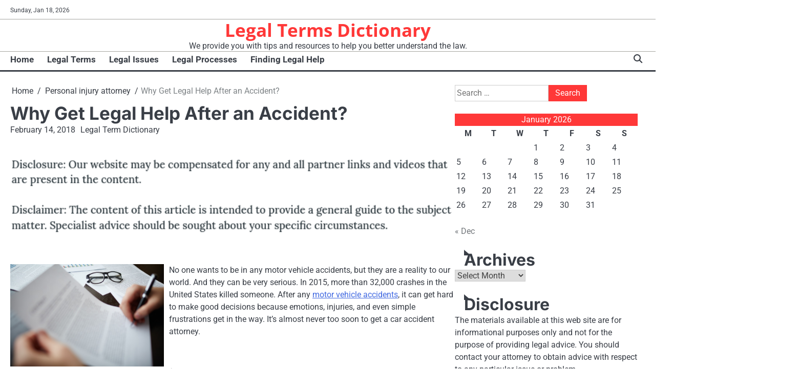

--- FILE ---
content_type: text/html; charset=UTF-8
request_url: https://legaltermsdictionary.net/why-get-legal-help-after-an-accident/
body_size: 12789
content:
<!doctype html>
<html lang="en-US">
<head>
	<meta charset="UTF-8">
	<meta name="viewport" content="width=device-width, initial-scale=1">

	<link rel="profile" href="https://gmpg.org/xfn/11">

	<meta name='robots' content='index, follow, max-image-preview:large, max-snippet:-1, max-video-preview:-1' />

	<!-- This site is optimized with the Yoast SEO plugin v26.7 - https://yoast.com/wordpress/plugins/seo/ -->
	<title>Why Get Legal Help After an Accident? - Legal Terms Dictionary</title>
	<link rel="canonical" href="https://legaltermsdictionary.net/why-get-legal-help-after-an-accident/" />
	<meta property="og:locale" content="en_US" />
	<meta property="og:type" content="article" />
	<meta property="og:title" content="Why Get Legal Help After an Accident? - Legal Terms Dictionary" />
	<meta property="og:description" content="No one wants to be in any motor vehicle accidents, but they are a reality to our world. And they&hellip;" />
	<meta property="og:url" content="https://legaltermsdictionary.net/why-get-legal-help-after-an-accident/" />
	<meta property="og:site_name" content="Legal Terms Dictionary" />
	<meta property="article:published_time" content="2018-02-14T01:15:57+00:00" />
	<meta property="article:modified_time" content="2021-01-12T23:58:08+00:00" />
	<meta property="og:image" content="https://s3.amazonaws.com/xwo/2213_981_240558_1.jpg" />
	<meta name="author" content="Legal Term Dictionary" />
	<meta name="twitter:card" content="summary_large_image" />
	<meta name="twitter:label1" content="Written by" />
	<meta name="twitter:data1" content="Legal Term Dictionary" />
	<meta name="twitter:label2" content="Est. reading time" />
	<meta name="twitter:data2" content="2 minutes" />
	<script type="application/ld+json" class="yoast-schema-graph">{"@context":"https://schema.org","@graph":[{"@type":"Article","@id":"https://legaltermsdictionary.net/why-get-legal-help-after-an-accident/#article","isPartOf":{"@id":"https://legaltermsdictionary.net/why-get-legal-help-after-an-accident/"},"author":{"name":"Legal Term Dictionary","@id":"https://legaltermsdictionary.net/#/schema/person/3e6b907b31115bdc372f93a845fb4b9e"},"headline":"Why Get Legal Help After an Accident?","datePublished":"2018-02-14T01:15:57+00:00","dateModified":"2021-01-12T23:58:08+00:00","mainEntityOfPage":{"@id":"https://legaltermsdictionary.net/why-get-legal-help-after-an-accident/"},"wordCount":464,"commentCount":0,"image":{"@id":"https://legaltermsdictionary.net/why-get-legal-help-after-an-accident/#primaryimage"},"thumbnailUrl":"https://s3.amazonaws.com/xwo/2213_981_240558_1.jpg","articleSection":["Personal injury attorney","Personal injury attorney portland or","Personal injury law firms"],"inLanguage":"en-US"},{"@type":"WebPage","@id":"https://legaltermsdictionary.net/why-get-legal-help-after-an-accident/","url":"https://legaltermsdictionary.net/why-get-legal-help-after-an-accident/","name":"Why Get Legal Help After an Accident? - Legal Terms Dictionary","isPartOf":{"@id":"https://legaltermsdictionary.net/#website"},"primaryImageOfPage":{"@id":"https://legaltermsdictionary.net/why-get-legal-help-after-an-accident/#primaryimage"},"image":{"@id":"https://legaltermsdictionary.net/why-get-legal-help-after-an-accident/#primaryimage"},"thumbnailUrl":"https://s3.amazonaws.com/xwo/2213_981_240558_1.jpg","datePublished":"2018-02-14T01:15:57+00:00","dateModified":"2021-01-12T23:58:08+00:00","author":{"@id":"https://legaltermsdictionary.net/#/schema/person/3e6b907b31115bdc372f93a845fb4b9e"},"breadcrumb":{"@id":"https://legaltermsdictionary.net/why-get-legal-help-after-an-accident/#breadcrumb"},"inLanguage":"en-US","potentialAction":[{"@type":"ReadAction","target":["https://legaltermsdictionary.net/why-get-legal-help-after-an-accident/"]}]},{"@type":"ImageObject","inLanguage":"en-US","@id":"https://legaltermsdictionary.net/why-get-legal-help-after-an-accident/#primaryimage","url":"https://s3.amazonaws.com/xwo/2213_981_240558_1.jpg","contentUrl":"https://s3.amazonaws.com/xwo/2213_981_240558_1.jpg"},{"@type":"BreadcrumbList","@id":"https://legaltermsdictionary.net/why-get-legal-help-after-an-accident/#breadcrumb","itemListElement":[{"@type":"ListItem","position":1,"name":"Home","item":"https://legaltermsdictionary.net/"},{"@type":"ListItem","position":2,"name":"Why Get Legal Help After an Accident?"}]},{"@type":"WebSite","@id":"https://legaltermsdictionary.net/#website","url":"https://legaltermsdictionary.net/","name":"Legal Terms Dictionary","description":"We provide you with tips and resources to help you better understand the law.","potentialAction":[{"@type":"SearchAction","target":{"@type":"EntryPoint","urlTemplate":"https://legaltermsdictionary.net/?s={search_term_string}"},"query-input":{"@type":"PropertyValueSpecification","valueRequired":true,"valueName":"search_term_string"}}],"inLanguage":"en-US"},{"@type":"Person","@id":"https://legaltermsdictionary.net/#/schema/person/3e6b907b31115bdc372f93a845fb4b9e","name":"Legal Term Dictionary","image":{"@type":"ImageObject","inLanguage":"en-US","@id":"https://legaltermsdictionary.net/#/schema/person/image/","url":"https://secure.gravatar.com/avatar/9baecf92bae6639a4e61738fb5c8b53b063b214f232b91bd950a7b295f0cd154?s=96&d=wavatar&r=g","contentUrl":"https://secure.gravatar.com/avatar/9baecf92bae6639a4e61738fb5c8b53b063b214f232b91bd950a7b295f0cd154?s=96&d=wavatar&r=g","caption":"Legal Term Dictionary"},"url":"https://legaltermsdictionary.net/author/legal-term-dictionary/"}]}</script>
	<!-- / Yoast SEO plugin. -->


<link rel="alternate" type="application/rss+xml" title="Legal Terms Dictionary &raquo; Feed" href="https://legaltermsdictionary.net/feed/" />
<link rel="alternate" title="oEmbed (JSON)" type="application/json+oembed" href="https://legaltermsdictionary.net/wp-json/oembed/1.0/embed?url=https%3A%2F%2Flegaltermsdictionary.net%2Fwhy-get-legal-help-after-an-accident%2F" />
<link rel="alternate" title="oEmbed (XML)" type="text/xml+oembed" href="https://legaltermsdictionary.net/wp-json/oembed/1.0/embed?url=https%3A%2F%2Flegaltermsdictionary.net%2Fwhy-get-legal-help-after-an-accident%2F&#038;format=xml" />
<style id='wp-img-auto-sizes-contain-inline-css'>
img:is([sizes=auto i],[sizes^="auto," i]){contain-intrinsic-size:3000px 1500px}
/*# sourceURL=wp-img-auto-sizes-contain-inline-css */
</style>
<style id='wp-emoji-styles-inline-css'>

	img.wp-smiley, img.emoji {
		display: inline !important;
		border: none !important;
		box-shadow: none !important;
		height: 1em !important;
		width: 1em !important;
		margin: 0 0.07em !important;
		vertical-align: -0.1em !important;
		background: none !important;
		padding: 0 !important;
	}
/*# sourceURL=wp-emoji-styles-inline-css */
</style>
<style id='wp-block-library-inline-css'>
:root{--wp-block-synced-color:#7a00df;--wp-block-synced-color--rgb:122,0,223;--wp-bound-block-color:var(--wp-block-synced-color);--wp-editor-canvas-background:#ddd;--wp-admin-theme-color:#007cba;--wp-admin-theme-color--rgb:0,124,186;--wp-admin-theme-color-darker-10:#006ba1;--wp-admin-theme-color-darker-10--rgb:0,107,160.5;--wp-admin-theme-color-darker-20:#005a87;--wp-admin-theme-color-darker-20--rgb:0,90,135;--wp-admin-border-width-focus:2px}@media (min-resolution:192dpi){:root{--wp-admin-border-width-focus:1.5px}}.wp-element-button{cursor:pointer}:root .has-very-light-gray-background-color{background-color:#eee}:root .has-very-dark-gray-background-color{background-color:#313131}:root .has-very-light-gray-color{color:#eee}:root .has-very-dark-gray-color{color:#313131}:root .has-vivid-green-cyan-to-vivid-cyan-blue-gradient-background{background:linear-gradient(135deg,#00d084,#0693e3)}:root .has-purple-crush-gradient-background{background:linear-gradient(135deg,#34e2e4,#4721fb 50%,#ab1dfe)}:root .has-hazy-dawn-gradient-background{background:linear-gradient(135deg,#faaca8,#dad0ec)}:root .has-subdued-olive-gradient-background{background:linear-gradient(135deg,#fafae1,#67a671)}:root .has-atomic-cream-gradient-background{background:linear-gradient(135deg,#fdd79a,#004a59)}:root .has-nightshade-gradient-background{background:linear-gradient(135deg,#330968,#31cdcf)}:root .has-midnight-gradient-background{background:linear-gradient(135deg,#020381,#2874fc)}:root{--wp--preset--font-size--normal:16px;--wp--preset--font-size--huge:42px}.has-regular-font-size{font-size:1em}.has-larger-font-size{font-size:2.625em}.has-normal-font-size{font-size:var(--wp--preset--font-size--normal)}.has-huge-font-size{font-size:var(--wp--preset--font-size--huge)}.has-text-align-center{text-align:center}.has-text-align-left{text-align:left}.has-text-align-right{text-align:right}.has-fit-text{white-space:nowrap!important}#end-resizable-editor-section{display:none}.aligncenter{clear:both}.items-justified-left{justify-content:flex-start}.items-justified-center{justify-content:center}.items-justified-right{justify-content:flex-end}.items-justified-space-between{justify-content:space-between}.screen-reader-text{border:0;clip-path:inset(50%);height:1px;margin:-1px;overflow:hidden;padding:0;position:absolute;width:1px;word-wrap:normal!important}.screen-reader-text:focus{background-color:#ddd;clip-path:none;color:#444;display:block;font-size:1em;height:auto;left:5px;line-height:normal;padding:15px 23px 14px;text-decoration:none;top:5px;width:auto;z-index:100000}html :where(.has-border-color){border-style:solid}html :where([style*=border-top-color]){border-top-style:solid}html :where([style*=border-right-color]){border-right-style:solid}html :where([style*=border-bottom-color]){border-bottom-style:solid}html :where([style*=border-left-color]){border-left-style:solid}html :where([style*=border-width]){border-style:solid}html :where([style*=border-top-width]){border-top-style:solid}html :where([style*=border-right-width]){border-right-style:solid}html :where([style*=border-bottom-width]){border-bottom-style:solid}html :where([style*=border-left-width]){border-left-style:solid}html :where(img[class*=wp-image-]){height:auto;max-width:100%}:where(figure){margin:0 0 1em}html :where(.is-position-sticky){--wp-admin--admin-bar--position-offset:var(--wp-admin--admin-bar--height,0px)}@media screen and (max-width:600px){html :where(.is-position-sticky){--wp-admin--admin-bar--position-offset:0px}}

/*# sourceURL=wp-block-library-inline-css */
</style><style id='global-styles-inline-css'>
:root{--wp--preset--aspect-ratio--square: 1;--wp--preset--aspect-ratio--4-3: 4/3;--wp--preset--aspect-ratio--3-4: 3/4;--wp--preset--aspect-ratio--3-2: 3/2;--wp--preset--aspect-ratio--2-3: 2/3;--wp--preset--aspect-ratio--16-9: 16/9;--wp--preset--aspect-ratio--9-16: 9/16;--wp--preset--color--black: #000000;--wp--preset--color--cyan-bluish-gray: #abb8c3;--wp--preset--color--white: #ffffff;--wp--preset--color--pale-pink: #f78da7;--wp--preset--color--vivid-red: #cf2e2e;--wp--preset--color--luminous-vivid-orange: #ff6900;--wp--preset--color--luminous-vivid-amber: #fcb900;--wp--preset--color--light-green-cyan: #7bdcb5;--wp--preset--color--vivid-green-cyan: #00d084;--wp--preset--color--pale-cyan-blue: #8ed1fc;--wp--preset--color--vivid-cyan-blue: #0693e3;--wp--preset--color--vivid-purple: #9b51e0;--wp--preset--gradient--vivid-cyan-blue-to-vivid-purple: linear-gradient(135deg,rgb(6,147,227) 0%,rgb(155,81,224) 100%);--wp--preset--gradient--light-green-cyan-to-vivid-green-cyan: linear-gradient(135deg,rgb(122,220,180) 0%,rgb(0,208,130) 100%);--wp--preset--gradient--luminous-vivid-amber-to-luminous-vivid-orange: linear-gradient(135deg,rgb(252,185,0) 0%,rgb(255,105,0) 100%);--wp--preset--gradient--luminous-vivid-orange-to-vivid-red: linear-gradient(135deg,rgb(255,105,0) 0%,rgb(207,46,46) 100%);--wp--preset--gradient--very-light-gray-to-cyan-bluish-gray: linear-gradient(135deg,rgb(238,238,238) 0%,rgb(169,184,195) 100%);--wp--preset--gradient--cool-to-warm-spectrum: linear-gradient(135deg,rgb(74,234,220) 0%,rgb(151,120,209) 20%,rgb(207,42,186) 40%,rgb(238,44,130) 60%,rgb(251,105,98) 80%,rgb(254,248,76) 100%);--wp--preset--gradient--blush-light-purple: linear-gradient(135deg,rgb(255,206,236) 0%,rgb(152,150,240) 100%);--wp--preset--gradient--blush-bordeaux: linear-gradient(135deg,rgb(254,205,165) 0%,rgb(254,45,45) 50%,rgb(107,0,62) 100%);--wp--preset--gradient--luminous-dusk: linear-gradient(135deg,rgb(255,203,112) 0%,rgb(199,81,192) 50%,rgb(65,88,208) 100%);--wp--preset--gradient--pale-ocean: linear-gradient(135deg,rgb(255,245,203) 0%,rgb(182,227,212) 50%,rgb(51,167,181) 100%);--wp--preset--gradient--electric-grass: linear-gradient(135deg,rgb(202,248,128) 0%,rgb(113,206,126) 100%);--wp--preset--gradient--midnight: linear-gradient(135deg,rgb(2,3,129) 0%,rgb(40,116,252) 100%);--wp--preset--font-size--small: 13px;--wp--preset--font-size--medium: 20px;--wp--preset--font-size--large: 36px;--wp--preset--font-size--x-large: 42px;--wp--preset--spacing--20: 0.44rem;--wp--preset--spacing--30: 0.67rem;--wp--preset--spacing--40: 1rem;--wp--preset--spacing--50: 1.5rem;--wp--preset--spacing--60: 2.25rem;--wp--preset--spacing--70: 3.38rem;--wp--preset--spacing--80: 5.06rem;--wp--preset--shadow--natural: 6px 6px 9px rgba(0, 0, 0, 0.2);--wp--preset--shadow--deep: 12px 12px 50px rgba(0, 0, 0, 0.4);--wp--preset--shadow--sharp: 6px 6px 0px rgba(0, 0, 0, 0.2);--wp--preset--shadow--outlined: 6px 6px 0px -3px rgb(255, 255, 255), 6px 6px rgb(0, 0, 0);--wp--preset--shadow--crisp: 6px 6px 0px rgb(0, 0, 0);}:where(.is-layout-flex){gap: 0.5em;}:where(.is-layout-grid){gap: 0.5em;}body .is-layout-flex{display: flex;}.is-layout-flex{flex-wrap: wrap;align-items: center;}.is-layout-flex > :is(*, div){margin: 0;}body .is-layout-grid{display: grid;}.is-layout-grid > :is(*, div){margin: 0;}:where(.wp-block-columns.is-layout-flex){gap: 2em;}:where(.wp-block-columns.is-layout-grid){gap: 2em;}:where(.wp-block-post-template.is-layout-flex){gap: 1.25em;}:where(.wp-block-post-template.is-layout-grid){gap: 1.25em;}.has-black-color{color: var(--wp--preset--color--black) !important;}.has-cyan-bluish-gray-color{color: var(--wp--preset--color--cyan-bluish-gray) !important;}.has-white-color{color: var(--wp--preset--color--white) !important;}.has-pale-pink-color{color: var(--wp--preset--color--pale-pink) !important;}.has-vivid-red-color{color: var(--wp--preset--color--vivid-red) !important;}.has-luminous-vivid-orange-color{color: var(--wp--preset--color--luminous-vivid-orange) !important;}.has-luminous-vivid-amber-color{color: var(--wp--preset--color--luminous-vivid-amber) !important;}.has-light-green-cyan-color{color: var(--wp--preset--color--light-green-cyan) !important;}.has-vivid-green-cyan-color{color: var(--wp--preset--color--vivid-green-cyan) !important;}.has-pale-cyan-blue-color{color: var(--wp--preset--color--pale-cyan-blue) !important;}.has-vivid-cyan-blue-color{color: var(--wp--preset--color--vivid-cyan-blue) !important;}.has-vivid-purple-color{color: var(--wp--preset--color--vivid-purple) !important;}.has-black-background-color{background-color: var(--wp--preset--color--black) !important;}.has-cyan-bluish-gray-background-color{background-color: var(--wp--preset--color--cyan-bluish-gray) !important;}.has-white-background-color{background-color: var(--wp--preset--color--white) !important;}.has-pale-pink-background-color{background-color: var(--wp--preset--color--pale-pink) !important;}.has-vivid-red-background-color{background-color: var(--wp--preset--color--vivid-red) !important;}.has-luminous-vivid-orange-background-color{background-color: var(--wp--preset--color--luminous-vivid-orange) !important;}.has-luminous-vivid-amber-background-color{background-color: var(--wp--preset--color--luminous-vivid-amber) !important;}.has-light-green-cyan-background-color{background-color: var(--wp--preset--color--light-green-cyan) !important;}.has-vivid-green-cyan-background-color{background-color: var(--wp--preset--color--vivid-green-cyan) !important;}.has-pale-cyan-blue-background-color{background-color: var(--wp--preset--color--pale-cyan-blue) !important;}.has-vivid-cyan-blue-background-color{background-color: var(--wp--preset--color--vivid-cyan-blue) !important;}.has-vivid-purple-background-color{background-color: var(--wp--preset--color--vivid-purple) !important;}.has-black-border-color{border-color: var(--wp--preset--color--black) !important;}.has-cyan-bluish-gray-border-color{border-color: var(--wp--preset--color--cyan-bluish-gray) !important;}.has-white-border-color{border-color: var(--wp--preset--color--white) !important;}.has-pale-pink-border-color{border-color: var(--wp--preset--color--pale-pink) !important;}.has-vivid-red-border-color{border-color: var(--wp--preset--color--vivid-red) !important;}.has-luminous-vivid-orange-border-color{border-color: var(--wp--preset--color--luminous-vivid-orange) !important;}.has-luminous-vivid-amber-border-color{border-color: var(--wp--preset--color--luminous-vivid-amber) !important;}.has-light-green-cyan-border-color{border-color: var(--wp--preset--color--light-green-cyan) !important;}.has-vivid-green-cyan-border-color{border-color: var(--wp--preset--color--vivid-green-cyan) !important;}.has-pale-cyan-blue-border-color{border-color: var(--wp--preset--color--pale-cyan-blue) !important;}.has-vivid-cyan-blue-border-color{border-color: var(--wp--preset--color--vivid-cyan-blue) !important;}.has-vivid-purple-border-color{border-color: var(--wp--preset--color--vivid-purple) !important;}.has-vivid-cyan-blue-to-vivid-purple-gradient-background{background: var(--wp--preset--gradient--vivid-cyan-blue-to-vivid-purple) !important;}.has-light-green-cyan-to-vivid-green-cyan-gradient-background{background: var(--wp--preset--gradient--light-green-cyan-to-vivid-green-cyan) !important;}.has-luminous-vivid-amber-to-luminous-vivid-orange-gradient-background{background: var(--wp--preset--gradient--luminous-vivid-amber-to-luminous-vivid-orange) !important;}.has-luminous-vivid-orange-to-vivid-red-gradient-background{background: var(--wp--preset--gradient--luminous-vivid-orange-to-vivid-red) !important;}.has-very-light-gray-to-cyan-bluish-gray-gradient-background{background: var(--wp--preset--gradient--very-light-gray-to-cyan-bluish-gray) !important;}.has-cool-to-warm-spectrum-gradient-background{background: var(--wp--preset--gradient--cool-to-warm-spectrum) !important;}.has-blush-light-purple-gradient-background{background: var(--wp--preset--gradient--blush-light-purple) !important;}.has-blush-bordeaux-gradient-background{background: var(--wp--preset--gradient--blush-bordeaux) !important;}.has-luminous-dusk-gradient-background{background: var(--wp--preset--gradient--luminous-dusk) !important;}.has-pale-ocean-gradient-background{background: var(--wp--preset--gradient--pale-ocean) !important;}.has-electric-grass-gradient-background{background: var(--wp--preset--gradient--electric-grass) !important;}.has-midnight-gradient-background{background: var(--wp--preset--gradient--midnight) !important;}.has-small-font-size{font-size: var(--wp--preset--font-size--small) !important;}.has-medium-font-size{font-size: var(--wp--preset--font-size--medium) !important;}.has-large-font-size{font-size: var(--wp--preset--font-size--large) !important;}.has-x-large-font-size{font-size: var(--wp--preset--font-size--x-large) !important;}
/*# sourceURL=global-styles-inline-css */
</style>

<style id='classic-theme-styles-inline-css'>
/*! This file is auto-generated */
.wp-block-button__link{color:#fff;background-color:#32373c;border-radius:9999px;box-shadow:none;text-decoration:none;padding:calc(.667em + 2px) calc(1.333em + 2px);font-size:1.125em}.wp-block-file__button{background:#32373c;color:#fff;text-decoration:none}
/*# sourceURL=/wp-includes/css/classic-themes.min.css */
</style>
<link rel='stylesheet' id='swift-news-slick-css-css' href='https://legaltermsdictionary.net/wp-content/themes/swift-news/assets/css/slick.min.css?ver=1.8.0' media='all' />
<link rel='stylesheet' id='swift-news-fontawesome-css-css' href='https://legaltermsdictionary.net/wp-content/themes/swift-news/assets/css/fontawesome.min.css?ver=6.4.2' media='all' />
<link rel='stylesheet' id='swift-news-google-fonts-css' href='https://legaltermsdictionary.net/wp-content/fonts/9817483191aacbb76beb5ca1e2b08518.css' media='all' />
<link rel='stylesheet' id='swift-news-style-css' href='https://legaltermsdictionary.net/wp-content/themes/swift-news/style.css?ver=1.0.1' media='all' />
<style id='swift-news-style-inline-css'>

	/* Color */
	:root {
		--site-title-color: #ff3838;
		--custom-bg-clr: #ffffff;
	}
	
	/* Typograhpy */
	:root {
		--font-heading: "Inter", serif;
		--font-main: -apple-system, BlinkMacSystemFont,"Roboto", "Segoe UI", Roboto, Oxygen-Sans, Ubuntu, Cantarell, "Helvetica Neue", sans-serif;
	}

	body,
	button, input, select, optgroup, textarea {
		font-family: "Roboto", serif;
	}

	.site-title a {
		font-family: "Open Sans", serif;
	}
	
	.site-description {
		font-family: "Roboto", serif;
	}
	
/*# sourceURL=swift-news-style-inline-css */
</style>
<script src="https://legaltermsdictionary.net/wp-includes/js/jquery/jquery.min.js?ver=3.7.1" id="jquery-core-js"></script>
<script src="https://legaltermsdictionary.net/wp-includes/js/jquery/jquery-migrate.min.js?ver=3.4.1" id="jquery-migrate-js"></script>
<script src="https://legaltermsdictionary.net/wp-content/themes/swift-news/assets/js/custom.min.js?ver=1" id="swift-news-custom-script-js"></script>
<link rel="https://api.w.org/" href="https://legaltermsdictionary.net/wp-json/" /><link rel="alternate" title="JSON" type="application/json" href="https://legaltermsdictionary.net/wp-json/wp/v2/posts/981" /><link rel="EditURI" type="application/rsd+xml" title="RSD" href="https://legaltermsdictionary.net/xmlrpc.php?rsd" />
<meta name="generator" content="WordPress 6.9" />
<link rel='shortlink' href='https://legaltermsdictionary.net/?p=981' />
<meta name="google-site-verification" content="sX-3J8jpn9uMrUasgXdvwQZxCZmgs4gHbzwWwRF6Bm8" />
<style type="text/css" id="breadcrumb-trail-css">.breadcrumbs ul li::after {content: "/";}</style>
<meta name="generator" content="speculation-rules 1.6.0">
		<style id="wp-custom-css">
			.site-branding a {
    font-size: 35px !important;
}
@media only screen and (max-width:768px){
	h1, h1 a, h1 span{
	font-size:32px !important;
	}
	h2, h2 a, h2 span{
	font-size:26px !important;
	}
	h3, h3 a, h3 span{
	font-size:20px !important;
	}
	h4, h4 a, h4 span{
	font-size:18px !important;
	}
}
@media only screen and (min-width:769px) and (max-width:1024px){
	h1, h1 a, h1 span{
	font-size:35px !important;
	}
	h2, h2 a, h2 span{
	font-size:32px !important;
	}
	h3, h3 a, h3 span{
	font-size:20px !important;
	}
	h4, h4 a, h4 span{
	font-size:18px !important;
	}
}
@media only screen and (min-width:1025px){
	h1, h1 a, h1 span{
	font-size:35px !important;
	}
	h2, h2 a, h2 span{
	font-size:32px !important;
	}
	h3, h3 a, h3 span{
	font-size:20px !important;
	}
	h4, h4 a, h4 span{
	font-size:18px !important;
	}
}
body p, body div{
	font-size:16px !important;
}
h1, h2, h3, h4, h1 a, h2 a, h3 a, h4 a, h1 span, h2 span, h3 span, h4 span{
	line-height:normal !Important;
}		</style>
		</head>

<body class="wp-singular post-template-default single single-post postid-981 single-format-standard wp-embed-responsive wp-theme-swift-news right-sidebar">

		<div id="page" class="site">

		<a class="skip-link screen-reader-text" href="#primary">Skip to content</a>

		<div id="loader" class="loader-3">
			<div class="loader-container">
				<div id="preloader">
				</div>
			</div>
		</div><!-- #loader -->

		<header id="masthead" class="site-header">

			
							<div class="swift-news-topbar">
					<div class="section-wrapper">
						<div class="top-header-container">
							<div class="top-header-left">
								<div class="date">
									<span>Sunday, Jan 18, 2026</span>
								</div>
								<!-- social icon -->
															</div>
													</div> 
					</div>
				</div>
			
						<div class="swift-news-middle-header ">
								<div class="section-wrapper">
										<div class="swift-news-middle-header-wrapper no-header-adver">
						<!-- site branding -->
						<div class="site-branding">
														<div class="site-identity">
																<p class="site-title"><a href="https://legaltermsdictionary.net/" rel="home">Legal Terms Dictionary</a></p>
																<p class="site-description">We provide you with tips and resources to help you better understand the law.</p>
													</div>	
					</div>	
									</div>
			</div>
		</div>
		<div class="swift-news-navigation-outer-wrapper" style="min-height:55px";>
			<div class="swift-news-bottom-header">
				<div class="section-wrapper">
					<div class="swift-news-bottom-header-wrapper">
						<!-- navigation -->
						<div class="navigation">
							<nav id="site-navigation" class="main-navigation">
								<button class="menu-toggle" aria-controls="primary-menu" aria-expanded="false">
									<span class="ham-icon"></span>
									<span class="ham-icon"></span>
									<span class="ham-icon"></span>
								</button>
								<div class="navigation-area">
									<div class="menu-main-menu-container"><ul id="primary-menu" class="menu"><li id="menu-item-174" class="menu-item menu-item-type-custom menu-item-object-custom menu-item-home menu-item-174"><a href="http://legaltermsdictionary.net/">Home</a></li>
<li id="menu-item-2706" class="menu-item menu-item-type-taxonomy menu-item-object-category menu-item-2706"><a href="https://legaltermsdictionary.net/category/legal-terms/">Legal Terms</a></li>
<li id="menu-item-2707" class="menu-item menu-item-type-taxonomy menu-item-object-category menu-item-2707"><a href="https://legaltermsdictionary.net/category/legal-issues/">Legal Issues</a></li>
<li id="menu-item-2708" class="menu-item menu-item-type-taxonomy menu-item-object-category menu-item-2708"><a href="https://legaltermsdictionary.net/category/legal-processes/">Legal Processes</a></li>
<li id="menu-item-2709" class="menu-item menu-item-type-taxonomy menu-item-object-category menu-item-2709"><a href="https://legaltermsdictionary.net/category/finding-legal-help/">Finding Legal Help</a></li>
</ul></div>								</div>
							</nav><!-- #site-navigation -->
						</div>
						<div class="bottom-header-right-part">
							<div class="swift-news-header-search">
								<div class="header-search-wrap">
									<a href="#" class="search-icon"><i class="fa-solid fa-magnifying-glass" aria-hidden="true"></i></a>
									<div class="header-search-form">
										<form role="search" method="get" class="search-form" action="https://legaltermsdictionary.net/">
				<label>
					<span class="screen-reader-text">Search for:</span>
					<input type="search" class="search-field" placeholder="Search &hellip;" value="" name="s" />
				</label>
				<input type="submit" class="search-submit" value="Search" />
			</form>									</div>
								</div>
							</div>
						</div>
					</div>	
				</div>
			</div>
		</div>	
		<!-- end of navigation -->
	</header><!-- #masthead -->

			<div class="swift-news-main-wrapper">
			<div class="section-wrapper">
				<div class="swift-news-container-wrapper">
				<main id="primary" class="site-main">

	
<article id="post-981" class="post-981 post type-post status-publish format-standard hentry category-personal-injury-attorney category-personal-injury-attorney-portland-or category-personal-injury-law-firms">
	<nav role="navigation" aria-label="Breadcrumbs" class="breadcrumb-trail breadcrumbs" itemprop="breadcrumb"><ul class="trail-items" itemscope itemtype="http://schema.org/BreadcrumbList"><meta name="numberOfItems" content="3" /><meta name="itemListOrder" content="Ascending" /><li itemprop="itemListElement" itemscope itemtype="http://schema.org/ListItem" class="trail-item trail-begin"><a href="https://legaltermsdictionary.net/" rel="home" itemprop="item"><span itemprop="name">Home</span></a><meta itemprop="position" content="1" /></li><li itemprop="itemListElement" itemscope itemtype="http://schema.org/ListItem" class="trail-item"><a href="https://legaltermsdictionary.net/category/personal-injury-attorney/" itemprop="item"><span itemprop="name">Personal injury attorney</span></a><meta itemprop="position" content="2" /></li><li itemprop="itemListElement" itemscope itemtype="http://schema.org/ListItem" class="trail-item trail-end"><span itemprop="item"><span itemprop="name">Why Get Legal Help After an Accident?</span></span><meta itemprop="position" content="3" /></li></ul></nav>			<header class="entry-header">
			<h1 class="entry-title">Why Get Legal Help After an Accident?</h1>		</header><!-- .entry-header -->
					<div class="entry-meta">
				<span class="post-date"><a href="https://legaltermsdictionary.net/why-get-legal-help-after-an-accident/"><time class="entry-date published" datetime="2018-02-14T01:15:57+00:00">February 14, 2018</time><time class="updated" datetime="2021-01-12T23:58:08+00:00">January 12, 2021</time></a></span><span class="post-author"><a href="https://legaltermsdictionary.net/author/legal-term-dictionary/">Legal Term Dictionary</a></span>			</div><!-- .entry-meta -->
				
	
	<div class="entry-content">
		<img decoding="async" src="/wp-content/uploads/2021/06/disclosure21.png" style="width:100%; margin:auto;"><p><!--noteaser--></p>
<div style="float: left; padding-right: 10px;"><img decoding="async" src="https://s3.amazonaws.com/xwo/2213_981_240558_1.jpg" alt="Personal injury law firms" align="left" width="300" /></div>
<p> No one wants to be in any motor vehicle accidents, but they are a reality to our world. And they can be very serious. In 2015, more than 32,000 crashes in the United States killed someone. After any <a href="http://www.mayorlaw.com/practice-areas/motor-vehicle-accidents/" Title="Portland personal injury lawyer">motor vehicle accidents</a>, it can get hard to make good decisions because emotions, injuries, and even simple frustrations get in the way. It&#8217;s almost never too soon to get a car accident attorney. </p>
<h3> When Should I Call a Personal Injury Attorney? </h3>
<p> If motor vehicle accidents have caused serious injuries or death, or if you&#8217;re in a crash involving multiple parties, it&#8217;s usually wise to call an attorney. This is also true if there any issues you don&#8217;t understand about your insurance coverage or liability, or if you don&#8217;t have insurance. If you feel the police report doesn&#8217;t correctly describe what happened, that&#8217;s also a reason to make sure you&#8217;ve got legal help. Finally, if everything seemed fine at the time, but now your insurance company is calling with issues you didn&#8217;t know about or questions you don&#8217;t understand, or if they ever call and connect you to their own attorney, finding a car accident attorney for your side is essential. </p>
<h3> Are There Any Special Cases Where I Need to Get Help? </h3>
<p> <a href="http://www.oregon.gov/ODOT/Forms/DMV/37.pdf" Title="Personal injury law firm, Personal injury attorneys">If motor vehicle accidents</a> happen at a construction site, this could be a much more complicated case. Construction accidents or truck accidents at a worksite nearly always require lawyers to sort out.  </p>
<h3> When Can I Avoid Calling An Attorney? </h3>
<p> Motor vehicle accidents that are minor, where there&#8217;s no damage, no one was injured, and no one missed any work or another essential appointment may not need any lawyers involved. However, many lawyers will offer free consultations, so even in these cases, it might be worth your while to take advantage of one, just to cover all your bases. </p>
<h3> What Can A Lawyer Do That I Can&#8217;t? </h3>
<p> One of the biggest ones you might not have thought of is communicating with the insurance company. Insurance companies have a lot of resources, both financial and legal, at their disposal. They also have a clear goal in every case: to pay as little as possible. With this in mind, it&#8217;s not uncommon for insurance companies to press you to settle quickly. Never sign anything from the insurance company until you&#8217;re completely certain what all the long-term ramifications will be. A good attorney will be able to advise you on what those are much faster than sorting it all out yourself. </p>
<p> <a href="http://crashstats.nhtsa.dot.gov/Api/Public/ViewPublication/812426" Title="Portland oregon personal injury attorney">Motor vehicle accidents are no fun</a>, and we all hope we&#8217;ll never be in one. If you are, however, make sure you&#8217;ve protected yourself and your loved ones by getting the legal advice you need to understand your situation and all the options. </p></p>
	</div><!-- .entry-content -->

	<footer class="entry-footer">
		<div class="post-categories"><a href="https://legaltermsdictionary.net/category/personal-injury-attorney/">Personal injury attorney</a><a href="https://legaltermsdictionary.net/category/personal-injury-attorney-portland-or/">Personal injury attorney portland or</a><a href="https://legaltermsdictionary.net/category/personal-injury-law-firms/">Personal injury law firms</a></div>			</footer><!-- .entry-footer -->
</article><!-- #post-981 -->

	<nav class="navigation post-navigation" aria-label="Posts">
		<h2 class="screen-reader-text">Post navigation</h2>
		<div class="nav-links"><div class="nav-previous"><a href="https://legaltermsdictionary.net/this-is-why-you-shouldnt-hesitate-to-hire-a-medical-negligence-lawyer/" rel="prev"><span class="nav-title">This is Why You Shouldn&#8217;t Hesitate to Hire a Medical Negligence Lawyer</span></a></div><div class="nav-next"><a href="https://legaltermsdictionary.net/navigating-the-slip-and-fall-legal-process/" rel="next"><span class="nav-title">Navigating the Slip and Fall Legal Process</span></a></div></div>
	</nav>				<div class="related-posts">
					<h2>Related Posts</h2>
					<div class="row">
														<div>
									<article id="post-436" class="post-436 post type-post status-publish format-standard hentry category-personal-injury-attorney category-st-louis-car-accident-lawyer">
																			<div class="post-text">
											<header class="entry-header">
											<h5 class="entry-title"><a href="https://legaltermsdictionary.net/three-ways-to-protect-yourself-from-semi-trucks/" rel="bookmark">Three Ways to Protect Yourself From Semi Trucks</a></h5>											</header><!-- .entry-header -->
											<div class="entry-content">
											<p>Semi truck accidents are highly dangerous. Unfortunately , the Federal Motor Carrier Safety Administration reports that even though there are&hellip;</p>
											</div><!-- .entry-content -->
										</div>
									</article>
								</div>
																<div>
									<article id="post-995" class="post-995 post type-post status-publish format-standard hentry category-car-accident-attorney category-personal-injury-attorney category-personal-injury-law">
																			<div class="post-text">
											<header class="entry-header">
											<h5 class="entry-title"><a href="https://legaltermsdictionary.net/how-to-choose-a-personal-injury-lawyer/" rel="bookmark">How To Choose A Personal Injury Lawyer</a></h5>											</header><!-- .entry-header -->
											<div class="entry-content">
											<p>Though sometimes accidents just happen and are truly accidents (for example, in cases of inclement weather), many car accidents and&hellip;</p>
											</div><!-- .entry-content -->
										</div>
									</article>
								</div>
																<div>
									<article id="post-1062" class="post-1062 post type-post status-publish format-standard has-post-thumbnail hentry category-how-to-choose-a-law-firm category-hurt-in-an-accident category-personal-injury-attorney">
									
			<div class="post-thumbnail">
				<img width="800" height="533" src="https://legaltermsdictionary.net/wp-content/uploads/2020/12/315245.jpg" class="attachment-post-thumbnail size-post-thumbnail wp-post-image" alt="" decoding="async" fetchpriority="high" srcset="https://legaltermsdictionary.net/wp-content/uploads/2020/12/315245.jpg 800w, https://legaltermsdictionary.net/wp-content/uploads/2020/12/315245-300x200.jpg 300w, https://legaltermsdictionary.net/wp-content/uploads/2020/12/315245-768x512.jpg 768w, https://legaltermsdictionary.net/wp-content/uploads/2020/12/315245-90x60.jpg 90w" sizes="(max-width: 800px) 100vw, 800px" />			</div><!-- .post-thumbnail -->

												<div class="post-text">
											<header class="entry-header">
											<h5 class="entry-title"><a href="https://legaltermsdictionary.net/7-top-tips-to-get-the-most-from-your-personal-injury-settlement/" rel="bookmark">7 Top Tips to Get the Most from Your Personal Injury Settlement</a></h5>											</header><!-- .entry-header -->
											<div class="entry-content">
											<p>People may daydream about winning a large settlement from a personal injury lawsuit. At the end of the day, however,&hellip;</p>
											</div><!-- .entry-content -->
										</div>
									</article>
								</div>
													</div>
				</div>
				
</main><!-- #main -->


<aside id="secondary" class="widget-area">
	<section id="search-2" class="widget widget_search"><form role="search" method="get" class="search-form" action="https://legaltermsdictionary.net/">
				<label>
					<span class="screen-reader-text">Search for:</span>
					<input type="search" class="search-field" placeholder="Search &hellip;" value="" name="s" />
				</label>
				<input type="submit" class="search-submit" value="Search" />
			</form></section><section id="calendar-3" class="widget widget_calendar"><div id="calendar_wrap" class="calendar_wrap"><table id="wp-calendar" class="wp-calendar-table">
	<caption>January 2026</caption>
	<thead>
	<tr>
		<th scope="col" aria-label="Monday">M</th>
		<th scope="col" aria-label="Tuesday">T</th>
		<th scope="col" aria-label="Wednesday">W</th>
		<th scope="col" aria-label="Thursday">T</th>
		<th scope="col" aria-label="Friday">F</th>
		<th scope="col" aria-label="Saturday">S</th>
		<th scope="col" aria-label="Sunday">S</th>
	</tr>
	</thead>
	<tbody>
	<tr>
		<td colspan="3" class="pad">&nbsp;</td><td>1</td><td>2</td><td>3</td><td>4</td>
	</tr>
	<tr>
		<td>5</td><td>6</td><td>7</td><td>8</td><td>9</td><td>10</td><td>11</td>
	</tr>
	<tr>
		<td>12</td><td>13</td><td>14</td><td>15</td><td>16</td><td>17</td><td id="today">18</td>
	</tr>
	<tr>
		<td>19</td><td>20</td><td>21</td><td>22</td><td>23</td><td>24</td><td>25</td>
	</tr>
	<tr>
		<td>26</td><td>27</td><td>28</td><td>29</td><td>30</td><td>31</td>
		<td class="pad" colspan="1">&nbsp;</td>
	</tr>
	</tbody>
	</table><nav aria-label="Previous and next months" class="wp-calendar-nav">
		<span class="wp-calendar-nav-prev"><a href="https://legaltermsdictionary.net/2025/12/">&laquo; Dec</a></span>
		<span class="pad">&nbsp;</span>
		<span class="wp-calendar-nav-next">&nbsp;</span>
	</nav></div></section><section id="archives-5" class="widget widget_archive"><h2 class="widget-title">Archives</h2>		<label class="screen-reader-text" for="archives-dropdown-5">Archives</label>
		<select id="archives-dropdown-5" name="archive-dropdown">
			
			<option value="">Select Month</option>
				<option value='https://legaltermsdictionary.net/2025/12/'> December 2025 </option>
	<option value='https://legaltermsdictionary.net/2025/11/'> November 2025 </option>
	<option value='https://legaltermsdictionary.net/2025/10/'> October 2025 </option>
	<option value='https://legaltermsdictionary.net/2025/09/'> September 2025 </option>
	<option value='https://legaltermsdictionary.net/2025/08/'> August 2025 </option>
	<option value='https://legaltermsdictionary.net/2025/06/'> June 2025 </option>
	<option value='https://legaltermsdictionary.net/2025/05/'> May 2025 </option>
	<option value='https://legaltermsdictionary.net/2025/03/'> March 2025 </option>
	<option value='https://legaltermsdictionary.net/2025/01/'> January 2025 </option>
	<option value='https://legaltermsdictionary.net/2024/12/'> December 2024 </option>
	<option value='https://legaltermsdictionary.net/2024/11/'> November 2024 </option>
	<option value='https://legaltermsdictionary.net/2024/10/'> October 2024 </option>
	<option value='https://legaltermsdictionary.net/2024/09/'> September 2024 </option>
	<option value='https://legaltermsdictionary.net/2024/08/'> August 2024 </option>
	<option value='https://legaltermsdictionary.net/2024/07/'> July 2024 </option>
	<option value='https://legaltermsdictionary.net/2024/06/'> June 2024 </option>
	<option value='https://legaltermsdictionary.net/2024/05/'> May 2024 </option>
	<option value='https://legaltermsdictionary.net/2024/04/'> April 2024 </option>
	<option value='https://legaltermsdictionary.net/2023/12/'> December 2023 </option>
	<option value='https://legaltermsdictionary.net/2023/07/'> July 2023 </option>
	<option value='https://legaltermsdictionary.net/2023/03/'> March 2023 </option>
	<option value='https://legaltermsdictionary.net/2023/01/'> January 2023 </option>
	<option value='https://legaltermsdictionary.net/2022/12/'> December 2022 </option>
	<option value='https://legaltermsdictionary.net/2022/10/'> October 2022 </option>
	<option value='https://legaltermsdictionary.net/2022/09/'> September 2022 </option>
	<option value='https://legaltermsdictionary.net/2022/08/'> August 2022 </option>
	<option value='https://legaltermsdictionary.net/2022/07/'> July 2022 </option>
	<option value='https://legaltermsdictionary.net/2022/05/'> May 2022 </option>
	<option value='https://legaltermsdictionary.net/2022/04/'> April 2022 </option>
	<option value='https://legaltermsdictionary.net/2022/03/'> March 2022 </option>
	<option value='https://legaltermsdictionary.net/2022/02/'> February 2022 </option>
	<option value='https://legaltermsdictionary.net/2022/01/'> January 2022 </option>
	<option value='https://legaltermsdictionary.net/2021/12/'> December 2021 </option>
	<option value='https://legaltermsdictionary.net/2021/11/'> November 2021 </option>
	<option value='https://legaltermsdictionary.net/2021/09/'> September 2021 </option>
	<option value='https://legaltermsdictionary.net/2021/08/'> August 2021 </option>
	<option value='https://legaltermsdictionary.net/2021/06/'> June 2021 </option>
	<option value='https://legaltermsdictionary.net/2021/05/'> May 2021 </option>
	<option value='https://legaltermsdictionary.net/2021/04/'> April 2021 </option>
	<option value='https://legaltermsdictionary.net/2021/01/'> January 2021 </option>
	<option value='https://legaltermsdictionary.net/2020/12/'> December 2020 </option>
	<option value='https://legaltermsdictionary.net/2020/11/'> November 2020 </option>
	<option value='https://legaltermsdictionary.net/2020/10/'> October 2020 </option>
	<option value='https://legaltermsdictionary.net/2020/05/'> May 2020 </option>
	<option value='https://legaltermsdictionary.net/2020/03/'> March 2020 </option>
	<option value='https://legaltermsdictionary.net/2020/02/'> February 2020 </option>
	<option value='https://legaltermsdictionary.net/2020/01/'> January 2020 </option>
	<option value='https://legaltermsdictionary.net/2019/12/'> December 2019 </option>
	<option value='https://legaltermsdictionary.net/2019/10/'> October 2019 </option>
	<option value='https://legaltermsdictionary.net/2019/05/'> May 2019 </option>
	<option value='https://legaltermsdictionary.net/2019/04/'> April 2019 </option>
	<option value='https://legaltermsdictionary.net/2019/03/'> March 2019 </option>
	<option value='https://legaltermsdictionary.net/2019/02/'> February 2019 </option>
	<option value='https://legaltermsdictionary.net/2019/01/'> January 2019 </option>
	<option value='https://legaltermsdictionary.net/2018/12/'> December 2018 </option>
	<option value='https://legaltermsdictionary.net/2018/11/'> November 2018 </option>
	<option value='https://legaltermsdictionary.net/2018/10/'> October 2018 </option>
	<option value='https://legaltermsdictionary.net/2018/09/'> September 2018 </option>
	<option value='https://legaltermsdictionary.net/2018/08/'> August 2018 </option>
	<option value='https://legaltermsdictionary.net/2018/07/'> July 2018 </option>
	<option value='https://legaltermsdictionary.net/2018/06/'> June 2018 </option>
	<option value='https://legaltermsdictionary.net/2018/05/'> May 2018 </option>
	<option value='https://legaltermsdictionary.net/2018/04/'> April 2018 </option>
	<option value='https://legaltermsdictionary.net/2018/03/'> March 2018 </option>
	<option value='https://legaltermsdictionary.net/2018/02/'> February 2018 </option>
	<option value='https://legaltermsdictionary.net/2018/01/'> January 2018 </option>
	<option value='https://legaltermsdictionary.net/2017/12/'> December 2017 </option>
	<option value='https://legaltermsdictionary.net/2017/11/'> November 2017 </option>
	<option value='https://legaltermsdictionary.net/2017/10/'> October 2017 </option>
	<option value='https://legaltermsdictionary.net/2017/09/'> September 2017 </option>
	<option value='https://legaltermsdictionary.net/2017/08/'> August 2017 </option>
	<option value='https://legaltermsdictionary.net/2017/07/'> July 2017 </option>
	<option value='https://legaltermsdictionary.net/2017/06/'> June 2017 </option>
	<option value='https://legaltermsdictionary.net/2017/05/'> May 2017 </option>
	<option value='https://legaltermsdictionary.net/2017/03/'> March 2017 </option>
	<option value='https://legaltermsdictionary.net/2017/02/'> February 2017 </option>
	<option value='https://legaltermsdictionary.net/2017/01/'> January 2017 </option>
	<option value='https://legaltermsdictionary.net/2016/12/'> December 2016 </option>
	<option value='https://legaltermsdictionary.net/2016/11/'> November 2016 </option>
	<option value='https://legaltermsdictionary.net/2016/10/'> October 2016 </option>
	<option value='https://legaltermsdictionary.net/2016/09/'> September 2016 </option>
	<option value='https://legaltermsdictionary.net/2016/08/'> August 2016 </option>
	<option value='https://legaltermsdictionary.net/2016/07/'> July 2016 </option>
	<option value='https://legaltermsdictionary.net/2016/06/'> June 2016 </option>
	<option value='https://legaltermsdictionary.net/2016/05/'> May 2016 </option>
	<option value='https://legaltermsdictionary.net/2016/04/'> April 2016 </option>
	<option value='https://legaltermsdictionary.net/2016/03/'> March 2016 </option>
	<option value='https://legaltermsdictionary.net/2016/02/'> February 2016 </option>
	<option value='https://legaltermsdictionary.net/2016/01/'> January 2016 </option>
	<option value='https://legaltermsdictionary.net/2015/12/'> December 2015 </option>
	<option value='https://legaltermsdictionary.net/2015/11/'> November 2015 </option>
	<option value='https://legaltermsdictionary.net/2015/09/'> September 2015 </option>
	<option value='https://legaltermsdictionary.net/2015/08/'> August 2015 </option>
	<option value='https://legaltermsdictionary.net/2015/07/'> July 2015 </option>
	<option value='https://legaltermsdictionary.net/2015/06/'> June 2015 </option>
	<option value='https://legaltermsdictionary.net/2015/05/'> May 2015 </option>
	<option value='https://legaltermsdictionary.net/2015/04/'> April 2015 </option>
	<option value='https://legaltermsdictionary.net/2015/03/'> March 2015 </option>
	<option value='https://legaltermsdictionary.net/2015/02/'> February 2015 </option>
	<option value='https://legaltermsdictionary.net/2015/01/'> January 2015 </option>
	<option value='https://legaltermsdictionary.net/2014/12/'> December 2014 </option>
	<option value='https://legaltermsdictionary.net/2014/11/'> November 2014 </option>
	<option value='https://legaltermsdictionary.net/2014/10/'> October 2014 </option>
	<option value='https://legaltermsdictionary.net/2014/09/'> September 2014 </option>
	<option value='https://legaltermsdictionary.net/2014/08/'> August 2014 </option>
	<option value='https://legaltermsdictionary.net/2014/07/'> July 2014 </option>
	<option value='https://legaltermsdictionary.net/2014/06/'> June 2014 </option>
	<option value='https://legaltermsdictionary.net/2014/05/'> May 2014 </option>
	<option value='https://legaltermsdictionary.net/2014/04/'> April 2014 </option>
	<option value='https://legaltermsdictionary.net/2014/03/'> March 2014 </option>
	<option value='https://legaltermsdictionary.net/2014/02/'> February 2014 </option>
	<option value='https://legaltermsdictionary.net/2014/01/'> January 2014 </option>
	<option value='https://legaltermsdictionary.net/2013/12/'> December 2013 </option>
	<option value='https://legaltermsdictionary.net/2013/11/'> November 2013 </option>
	<option value='https://legaltermsdictionary.net/2013/10/'> October 2013 </option>
	<option value='https://legaltermsdictionary.net/2013/09/'> September 2013 </option>
	<option value='https://legaltermsdictionary.net/2013/08/'> August 2013 </option>
	<option value='https://legaltermsdictionary.net/2013/07/'> July 2013 </option>
	<option value='https://legaltermsdictionary.net/2013/06/'> June 2013 </option>
	<option value='https://legaltermsdictionary.net/2013/05/'> May 2013 </option>
	<option value='https://legaltermsdictionary.net/2013/04/'> April 2013 </option>
	<option value='https://legaltermsdictionary.net/2013/03/'> March 2013 </option>
	<option value='https://legaltermsdictionary.net/2012/01/'> January 2012 </option>

		</select>

			<script>
( ( dropdownId ) => {
	const dropdown = document.getElementById( dropdownId );
	function onSelectChange() {
		setTimeout( () => {
			if ( 'escape' === dropdown.dataset.lastkey ) {
				return;
			}
			if ( dropdown.value ) {
				document.location.href = dropdown.value;
			}
		}, 250 );
	}
	function onKeyUp( event ) {
		if ( 'Escape' === event.key ) {
			dropdown.dataset.lastkey = 'escape';
		} else {
			delete dropdown.dataset.lastkey;
		}
	}
	function onClick() {
		delete dropdown.dataset.lastkey;
	}
	dropdown.addEventListener( 'keyup', onKeyUp );
	dropdown.addEventListener( 'click', onClick );
	dropdown.addEventListener( 'change', onSelectChange );
})( "archives-dropdown-5" );

//# sourceURL=WP_Widget_Archives%3A%3Awidget
</script>
</section><section id="text-5" class="widget widget_text"><h2 class="widget-title">Disclosure</h2>			<div class="textwidget">The materials available at this web site are for informational purposes only and not for the purpose of providing legal advice. You should contact your attorney to obtain advice with respect to any particular issue or problem.</div>
		</section></aside><!-- #secondary -->
</div>
</div>
</div>


<!-- start of footer -->
<footer class="site-footer">
	
	<div class="swift-news-bottom-footer">
		<div class="section-wrapper">
			<div class="bottom-footer-content">
					<p>Copyright © 2026 <a href="https://legaltermsdictionary.net/">Legal Terms Dictionary</a> - <a href="/sitemap">Sitemap</a>
 | Swift News&nbsp;by&nbsp;<a target="_blank" href="https://ascendoor.com/">Ascendoor</a> | Powered by <a href="https://wordpress.org/" target="_blank">WordPress</a>. </p>					
				</div>
		</div>
	</div>
</footer>
<!-- end of brand footer -->

<a href="#" class="scroll-to-top scroll-style-2"></a>

</div><!-- #page -->

<script type="speculationrules">
{"prerender":[{"source":"document","where":{"and":[{"href_matches":"/*"},{"not":{"href_matches":["/wp-*.php","/wp-admin/*","/wp-content/uploads/*","/wp-content/*","/wp-content/plugins/*","/wp-content/themes/swift-news/*","/*\\?(.+)"]}},{"not":{"selector_matches":"a[rel~=\"nofollow\"]"}},{"not":{"selector_matches":".no-prerender, .no-prerender a"}},{"not":{"selector_matches":".no-prefetch, .no-prefetch a"}}]},"eagerness":"moderate"}]}
</script>
<script src="https://legaltermsdictionary.net/wp-content/themes/swift-news/assets/js/navigation.min.js?ver=1.0.1" id="swift-news-navigation-js"></script>
<script src="https://legaltermsdictionary.net/wp-content/themes/swift-news/assets/js/slick.min.js?ver=1.8.0" id="swift-news-slick-js-js"></script>
<script src="https://legaltermsdictionary.net/wp-content/themes/swift-news/assets/js/jquery.marquee.min.js?ver=1.6.0" id="swift-news-jquery-marquee-js-js"></script>
<script id="wp-emoji-settings" type="application/json">
{"baseUrl":"https://s.w.org/images/core/emoji/17.0.2/72x72/","ext":".png","svgUrl":"https://s.w.org/images/core/emoji/17.0.2/svg/","svgExt":".svg","source":{"concatemoji":"https://legaltermsdictionary.net/wp-includes/js/wp-emoji-release.min.js?ver=6.9"}}
</script>
<script type="module">
/*! This file is auto-generated */
const a=JSON.parse(document.getElementById("wp-emoji-settings").textContent),o=(window._wpemojiSettings=a,"wpEmojiSettingsSupports"),s=["flag","emoji"];function i(e){try{var t={supportTests:e,timestamp:(new Date).valueOf()};sessionStorage.setItem(o,JSON.stringify(t))}catch(e){}}function c(e,t,n){e.clearRect(0,0,e.canvas.width,e.canvas.height),e.fillText(t,0,0);t=new Uint32Array(e.getImageData(0,0,e.canvas.width,e.canvas.height).data);e.clearRect(0,0,e.canvas.width,e.canvas.height),e.fillText(n,0,0);const a=new Uint32Array(e.getImageData(0,0,e.canvas.width,e.canvas.height).data);return t.every((e,t)=>e===a[t])}function p(e,t){e.clearRect(0,0,e.canvas.width,e.canvas.height),e.fillText(t,0,0);var n=e.getImageData(16,16,1,1);for(let e=0;e<n.data.length;e++)if(0!==n.data[e])return!1;return!0}function u(e,t,n,a){switch(t){case"flag":return n(e,"\ud83c\udff3\ufe0f\u200d\u26a7\ufe0f","\ud83c\udff3\ufe0f\u200b\u26a7\ufe0f")?!1:!n(e,"\ud83c\udde8\ud83c\uddf6","\ud83c\udde8\u200b\ud83c\uddf6")&&!n(e,"\ud83c\udff4\udb40\udc67\udb40\udc62\udb40\udc65\udb40\udc6e\udb40\udc67\udb40\udc7f","\ud83c\udff4\u200b\udb40\udc67\u200b\udb40\udc62\u200b\udb40\udc65\u200b\udb40\udc6e\u200b\udb40\udc67\u200b\udb40\udc7f");case"emoji":return!a(e,"\ud83e\u1fac8")}return!1}function f(e,t,n,a){let r;const o=(r="undefined"!=typeof WorkerGlobalScope&&self instanceof WorkerGlobalScope?new OffscreenCanvas(300,150):document.createElement("canvas")).getContext("2d",{willReadFrequently:!0}),s=(o.textBaseline="top",o.font="600 32px Arial",{});return e.forEach(e=>{s[e]=t(o,e,n,a)}),s}function r(e){var t=document.createElement("script");t.src=e,t.defer=!0,document.head.appendChild(t)}a.supports={everything:!0,everythingExceptFlag:!0},new Promise(t=>{let n=function(){try{var e=JSON.parse(sessionStorage.getItem(o));if("object"==typeof e&&"number"==typeof e.timestamp&&(new Date).valueOf()<e.timestamp+604800&&"object"==typeof e.supportTests)return e.supportTests}catch(e){}return null}();if(!n){if("undefined"!=typeof Worker&&"undefined"!=typeof OffscreenCanvas&&"undefined"!=typeof URL&&URL.createObjectURL&&"undefined"!=typeof Blob)try{var e="postMessage("+f.toString()+"("+[JSON.stringify(s),u.toString(),c.toString(),p.toString()].join(",")+"));",a=new Blob([e],{type:"text/javascript"});const r=new Worker(URL.createObjectURL(a),{name:"wpTestEmojiSupports"});return void(r.onmessage=e=>{i(n=e.data),r.terminate(),t(n)})}catch(e){}i(n=f(s,u,c,p))}t(n)}).then(e=>{for(const n in e)a.supports[n]=e[n],a.supports.everything=a.supports.everything&&a.supports[n],"flag"!==n&&(a.supports.everythingExceptFlag=a.supports.everythingExceptFlag&&a.supports[n]);var t;a.supports.everythingExceptFlag=a.supports.everythingExceptFlag&&!a.supports.flag,a.supports.everything||((t=a.source||{}).concatemoji?r(t.concatemoji):t.wpemoji&&t.twemoji&&(r(t.twemoji),r(t.wpemoji)))});
//# sourceURL=https://legaltermsdictionary.net/wp-includes/js/wp-emoji-loader.min.js
</script>

</body>
</html>
